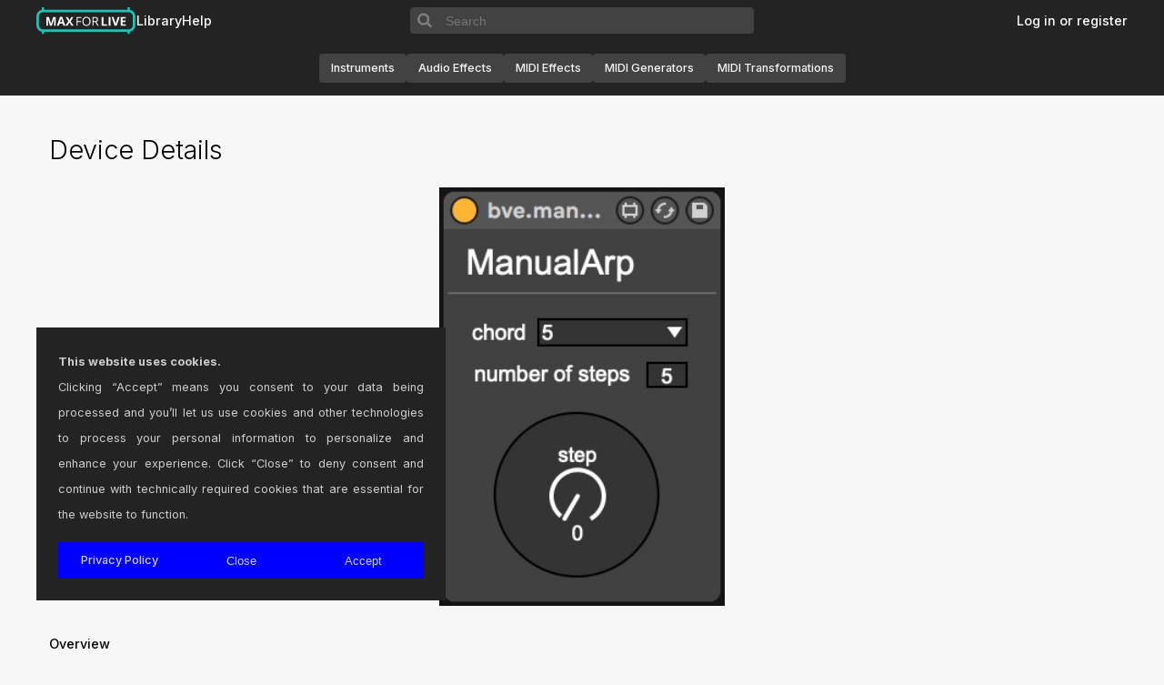

--- FILE ---
content_type: text/html; charset=UTF-8
request_url: https://maxforlive.com/library/device/6830/bve-manualarp
body_size: 5656
content:

<!DOCTYPE html>

<head>
    <title>bve.manualarp version 4.0 by ithkaa on maxforlive.com</title>
    <meta charset="UTF-8" />
    <meta name="description" content="The Free Library of Max for Live Devices" />
    <meta name="keywords" content="Ableton, Cycling 74, Max, Max/MSP, Max for Live" />
    <meta name="viewport" content="width=device-width, initial-scale=1.0">
    <link rel="icon" type="image/png" href="/favicon.png" />
    <link rel="stylesheet" href="https://cdnjs.cloudflare.com/ajax/libs/font-awesome/6.5.2/css/all.min.css" integrity="sha512-SnH5WK+bZxgPHs44uWIX+LLJAJ9/2PkPKZ5QiAj6Ta86w+fsb2TkcmfRyVX3pBnMFcV7oQPJkl9QevSCWr3W6A==" crossorigin="anonymous" referrerpolicy="no-referrer" />
    <link rel="stylesheet" href="/css/styles.css?v=1.0.1" />
    <script type='text/javascript' src="/global.js"></script>
</head>

<body>
    <!-- HEADER -->
    <header>
    <!-- <div class="divider"></div> -->
    <div class="wide-internal-header">
        <div class="header-top">
            <nav>
                <ul class='header-navigation-start'>
                    <li><a href="/index.php" id="headertitle">Max for Live</a></li>
                    <li><a href="/library/index.php">Library</a></li>
                    <li><a href="/help.php">Help</a></li>
                                    </ul>
            </nav>

            <form class='search-form' name="form1" method="get" action="/library/index.php" enctype="multipart/form-data">
                <input type="hidden" name="by" value="any">
                <button class='search-icon-container'>
                    <svg viewbox="0 0 15 15" xmlns="http://www.w3.org/2000/svg">
                        <path fill-rule="evenodd" clip-rule="evenodd" d="M10 6.5C10 8.433 8.433 10 6.5 10C4.567 10 3 8.433 3 6.5C3 4.567 4.567 3 6.5 3C8.433 3 10 4.567 10 6.5ZM9.30884 10.0159C8.53901 10.6318 7.56251 11 6.5 11C4.01472 11 2 8.98528 2 6.5C2 4.01472 4.01472 2 6.5 2C8.98528 2 11 4.01472 11 6.5C11 7.56251 10.6318 8.53901 10.0159 9.30884L12.8536 12.1464L12.1464 12.8536L9.30884 10.0159Z" fill="black"/>
                    </svg>
                </button>
                <input type="text" placeholder="Search" name="q" size="40">	
            </form>
            
            <nav>
                <ul class='header-navigation-end'>
                                    <li><a href="/login.php" class="">Log in or register</a></li>
                                </ul>
            </nav>      
        </div>

        <nav class="category-navigation">
            <a class='device-type-pill' href="/library/index.php?type=instrument" class="thumb">Instruments</a>
            <a class='device-type-pill' href="/library/index.php?type=audio" class="thumb">Audio Effects</a>
            <a class='device-type-pill' href="/library/index.php?type=midi" class="thumb">MIDI Effects</a>
            <a class='device-type-pill' href="/library/index.php?type=midi-generators" class="thumb">MIDI Generators</a>
            <a class='device-type-pill' href="/library/index.php?type=midi-transformations" class="thumb">MIDI Transformations</a>
        </nav>
    </div>

    <div class="narrow-internal-header">
        <div class="top-row">
            <a href="/index.php" id="headertitle">Max for Live</a>
            <input type="checkbox" id='header-toggle' style="display:none">
            <label for="header-toggle" class='header-hamburger'>
                <svg class='icon icon-hamburger' width="30px" height="30px" viewBox="0 0 24 24" fill="none" xmlns="http://www.w3.org/2000/svg">
                    <path d="M4 18L20 18"  />
                    <path d="M4 12L20 12"  />
                    <path d="M4 6L20 6" />
                </svg>
                <svg class="icon icon-x" width="24px" height="24px" viewBox="0 0 24 24" fill="none" xmlns="http://www.w3.org/2000/svg">
                    <path d="M4 4L20 20"  />
                    <path d="M20 4L4 20"  />
                </svg>
            </label>
        </div>

        <form id='searchbar' class='search-form' name="form1" method="get" action="/library/index.php" enctype="multipart/form-data">
            <input type="hidden" name="by" value="any">
            <button class='search-icon-container'>
                <svg viewbox="0 0 15 15" xmlns="http://www.w3.org/2000/svg">
                    <path fill-rule="evenodd" clip-rule="evenodd" d="M10 6.5C10 8.433 8.433 10 6.5 10C4.567 10 3 8.433 3 6.5C3 4.567 4.567 3 6.5 3C8.433 3 10 4.567 10 6.5ZM9.30884 10.0159C8.53901 10.6318 7.56251 11 6.5 11C4.01472 11 2 8.98528 2 6.5C2 4.01472 4.01472 2 6.5 2C8.98528 2 11 4.01472 11 6.5C11 7.56251 10.6318 8.53901 10.0159 9.30884L12.8536 12.1464L12.1464 12.8536L9.30884 10.0159Z" fill="black"/>
                </svg>
            </button>
            <input type="text" placeholder="Search" name="q" size="40">	
        </form>

        <nav class="category-navigation">
            <div class="categories">
                <a class='device-type-pill' href="/library/index.php?type=audio" class="thumb">Audio Effects</a>
                <a class='device-type-pill' href="/library/index.php?type=instrument" class="thumb">Instruments</a>
                <a class='device-type-pill' href="/library/index.php?type=midi" class="thumb">MIDI Effects</a>
                <a class='device-type-pill' href="/library/index.php?type=midi-generators" class="thumb">MIDI Generators</a>
                <a class='device-type-pill' href="/library/index.php?type=midi-transformations" class="thumb">MIDI Transformations</a>
            </div>
        </nav>

        <div class="narrow-divider"></div>

        <nav class='user-interactions'>
            <ul>
                <li><a href="/library/index.php?tag=all">Library</a></li>
                <li><a href="/help.php">Help</a></li>

                                <li><a href="/login.php" class="">Log in or register</a></li>
                            </ul>
        </nav>  
    </div>
</header>

<script>
    const hamburger = document.querySelector('.header-hamburger');
    const narrowContainer = document.querySelector('.narrow-internal-header');
    const headerToggle = document.getElementById('header-toggle');

    const updateHeaderExpansion = () => {
        if (headerToggle.checked) {
            document.body.classList.add('no-scroll');
        } else {
            document.body.classList.remove('no-scroll');
        }
        
        const narrowInternalHeader = document.querySelector('.narrow-internal-header');
        narrowInternalHeader.style.height = headerToggle.checked ? '100vh' : 'auto';
        Array.from(narrowInternalHeader.children).forEach(child => {
            if (!Array.from(child.classList).includes('top-row')) {
                child.style.visibility = headerToggle.checked ? 'visible' : 'hidden'
                child.style.display =  headerToggle.checked ? 'flex' : 'none'
            }
        });
    }

    headerToggle.addEventListener('change', updateHeaderExpansion);

    window.addEventListener('resize', () => {
        if (window.innerWidth >= 1100) {
            headerToggle.checked = false
            document.body.classList.remove('no-scroll')
        } else {
            updateHeaderExpansion()
        }
    });


</script>

<style>
    .no-scroll {
        overflow: hidden;
        height: 100%;
    }

    .header-hamburger .icon-x {
        display: none;
    }

    #header-toggle:checked ~ .header-hamburger .icon-hamburger {
        display: none;
    }

    #header-toggle:checked ~ .header-hamburger .icon-x {
        display: block;
    }

    .header-hamburger {
        background: none;
        border: none;
        outline: none;
    }

    .header-hamburger:hover {
        cursor: pointer;
    }

    .header-hamburger svg path {
        stroke: white;
        stroke-width: 2;
        stroke-linecap: round
    }

    header {
        position: sticky;
        top: 0;
        z-index: 99;
        align-items: center;
        width: 100%;
        margin-bottom: 1em;
        background-color: #232323;
        display: flex;
        flex-direction: column;
    }

    header .wide-internal-header {
        display: flex;
        flex-direction: column;
        width: 100%;
        max-width: 100%;
        margin: 0 auto;
        padding-left: 1em;
        padding-right: 1em;
    }

    header .narrow-internal-header {
        position: relative;
        width: 100%;
        display: none;
        visibility: hidden;
        flex-direction: column;
        gap: 1em;
        padding: 1em;
    }

    header .narrow-internal-header :not(.top-row):not(.narrow-divider) {
        max-width: 386px;
    }

    .narrow-internal-header .top-row {
        display: flex;
        flex-direction: row;
        justify-content: space-between;
        align-items: center;
    }

    .narrow-internal-header .top-row svg {
        vertical-align: middle;
    }

    .narrow-internal-header .search-form {
        margin-top: 4em;
        margin-bottom: 1em;
    }

    .narrow-internal-header .user-interactions a {
        color: white;
        font-size: 0.8rem;
    }
    
    .category-navigation {
        display: flex;
        flex-wrap: wrap;
        flex-direction: row;
        justify-content: center;
        align-items: center;
        gap: 12px;
        width: 100%;
        height: 60px;
    }

    .device-type-pill {
        display: flex;
        background-color: #424242;
        border-radius: 0.25rem;
        font-size: 0.75rem;
        height: 30px;
        padding: 1rem 0.8125rem !important;
        justify-content: center;
        align-items: center;
    }

    .categories {
        display: flex;
        flex-direction: row;
        flex-wrap: wrap;
        gap: 1em;
    }

    @media screen and (max-width: 1100px) {
        header {
            position: sticky;
            z-index: 4;
        }

        header .wide-internal-header {
            display: none;
            visibility: hidden;
        }

        header .narrow-internal-header {
            display: flex;
            visibility: visible;
        }

        .category-navigation {
            flex-direction: column;
            height: auto;
            justify-content: flex-start;
            align-items: flex-start;
            padding-top: 1em;
        }
    }

    .category-navigation a{
        color: #f5f5f5 !important;
        font-size: 0.8rem !important;
    }
    .header-notice-wrapper {
        display: flex;
        background-color: #FBFFA7;
        color: #000000;
        width: 100%;
        margin: 0;
    }

    .header-notice {
        margin: 0 auto;
        max-width: 1200px;
        width: 100%;
        font-size: 0.75rem;
        font-weight: 500;
        padding: 0 1em;
        align-self: center;
        justify-self: center;
        text-align: center;
    }

    .header-notice a {
        color: #FF5F00;
    }

    .divider {
        position: absolute;
        top: 60px;
        height: 1px;
        border-bottom: 1px solid #303030;
        width: 100%;
    }

    .header-top {
        display: flex;
        flex-direction: row;
        justify-content: space-between;
        align-items: center;
        width: 100%;
        max-width: 1200px;
        margin: 0 auto;
        padding: 0;
        white-space: nowrap;
        background-color: #232323;
    }

    .header-top nav {
        flex-grow: 1;
        max-height: 60px;
        flex-basis: 0;
    }

    .header-top a, .header-top a:hover, .header-top a:visited, .header-top a:active {
        font-size: 0.9rem;
        color: #ffffff !important;
    }

    .header-top ul {
        height: 45px;
    }

    .header-navigation-start, .header-navigation-end {
        display: flex;
        list-style: none;
        gap: 1.5em;
        margin: 0;

    }

    .wide-internal-header .header-navigation-start {
        flex-direction: row;
        justify-content: flex-start;
    }

    .wide-internal-header .header-navigation-end {
        flex-direction: row;
        justify-content: flex-end;
    }

    .narrow-internal-header .header-navigation-start {
        flex-direction: column;
    }

    .narrow-internal-header .narrow-divider {
        height: 1px;
        border-bottom: 1px solid #303030;
        width: 100%;
        padding-top: 2em;
    }

    .header-navigation li {
        margin-bottom: 0em;
    }

    #headertitle {
        background-image: url(/images/m4l-web-icon.svg);
        background-size: contain;
        background-repeat: no-repeat;
        display: block;
        /* margin: 0 auto; */
        text-indent: -9999px;
        width: 110px;
        height: 30px;
    }

    .search-form {
        padding: 0;
        margin: 0;
        height: 1.8em;
        display: flex;
        flex-direction: row;
        align-items: center;
        font-size: 1rem;
    }

    .search-form input {
        height: 100%;
        width: 100%;
        border: none;
        outline: none;
        padding: 0 0.5em;
        color: #f5f5f5;
        background-color: #424242;
        border-top-right-radius: 0.25rem;
        border-bottom-right-radius: 0.25rem;
    }

    .search-form input:hover {
        color: #f5f5f5;
        background-color: #424242;
    }

    .search-icon-container {
        border-top-left-radius: 0.25rem;
        border-bottom-left-radius: 0.25rem;
        display: flex;
        align-items: center;
        justify-content: center;
        height: 100%;
        width: 34px;
        background: #424242;
        outline: none;
        border: none;
    }

    .search-icon-container svg {
        height: 100%;
        width: 100%;
        fill: none;
        stroke: #7D7D7D;
    }

    .search-icon-container:hover {
        cursor: pointer;
    }

    .narrow-internal-header > *:not(.top-row) {
        visibility: hidden;
        display: none;
    }
</style>
    <div class='central-area'>
        <!-- CONTENT -->
        <main id="page">
            <h1>Device Details</h1>



<!-- IMG Start--->
<div class='device-img-container'>
   <a href="/images/screenshots/?ss=manualarp.jpg&id=6830">
      <img
      onerror="this.onerror=null; this.src='/images/noDeviceScreenshot.png'; this.parentNode.href='/images/noDeviceScreenshot.png';"
      src="/images/screenshots/?ss=manualarp.jpg&id=6830" 
      >
   </a>
</div>
<br class="clearboth"/>
<!-- IMG End--->

<!-- Start Post -->
<h2>Overview</h2>
<table width="100%" cellpadding="8" cellspacing="2" border="0">
   <tr valign="top">
      <td bgcolor="#EFEEEE" width="20%" align="right">Name | Version:</td>
      <td bgcolor="#EFEEEE">bve.manualarp 4.0</td>
   </tr>
   <tr>
      <td bgcolor="#EFEEEE" width="20%" align="right">Author:</td>
      <td bgcolor="#EFEEEE"><a href="/profile/user/ithkaa">ithkaa</a></td>
   </tr>
   <tr>
      <td bgcolor="#EFEEEE" width="20%" align="right">Device Type:</td>
      <td bgcolor="#EFEEEE">MIDI Effect</td>
   </tr>
   <tr valign="top">
      <td bgcolor="#EFEEEE" width="20%" align="right">Description:</td>
      <td bgcolor="#EFEEEE">arpeggiate incoming notes (and chords) in accordance with the steps of the selected chord</td>
      
   </tr>
</table>
      
<br class="clearboth" />
<h2>Details</h2>
<table width="100%" cellpadding="8" cellspacing="2" border="0">
   <tr>
      <td bgcolor="#EFEEEE" width="20%" align="right">Live Version Used:</td>
      <td bgcolor="#EFEEEE">10.1.30</td>
   </tr>
   <tr>
      <td bgcolor="#EFEEEE" width="20%" align="right">Max Version Used:</td>
      <td bgcolor="#EFEEEE">8.1.8</td>
   </tr>
   <tr>
      <td bgcolor="#EFEEEE" width="20%" align="right">Date Added:</td>
      <td bgcolor="#EFEEEE">Dec 30 2020 19:44:30</td>
   </tr>
   <tr>
      <td bgcolor="#EFEEEE" width="20%" align="right">Date Last Updated:</td>
      <td bgcolor="#EFEEEE">Jan 30 2021 17:15:12</td>
   </tr>
   <tr>
      <td bgcolor="#EFEEEE" width="20%" align="right">Downloads:</td>
      <td bgcolor="#EFEEEE">876</td>
   </tr>

<!-- Device URL -->
<!-- License -->
<tr>
   <td bgcolor="#EFEEEE" width="20%" align="right">
      <a href="http://creativecommons.org/about/licenses/" target="_new">&#9432;</a> License:</td>
   <td bgcolor="#EFEEEE">None</td>
</tr>

<!-- Device Rating -->
      <tr>
         <td bgcolor="#EFEEEE">
            Average Rating
                        <br/>
            <h4><a href="/login.php">Log in to rate this device</a></h4>
         </td>
         <td bgcolor="#EFEEEE">
            -n/a-   
         </td>
      </tr>
</table>


<br class="clearboth" />    
      
   
   <h2>Files</h2>
   <table width="100%" cellpadding="8" cellspacing="2" border="0">
      <tr>
         <td bgcolor="#EFEEEE" width="20%" align="right">Device File:</td>
         <td bgcolor="#EFEEEE">
            bve.manualarp v4.amxd         </td>
      </tr>
      <tr>
         <td bgcolor="#EFEEEE" align="center">&nbsp;</td>
         <td bgcolor="#EFEEEE" align="right">
            <form name="login" method="post" action="/download.php">
            <input type="hidden" name="id" value="6830" />
            <input class="button" type="submit" name="submit" value="Download Device" />
            </form>
         </td>
      </tr>
   </table>




<br class="clearboth" />

<!-- End Post -->
<br class="clearboth" />
<a name="Comments"></a><h2>Comments</h2>
         <div class="comments">
         <div class='device-comment'>thanks! I really apreciate your latest uploads. great stuff!!!!</div>
         <div class="postMeta">
         Posted on December 30 2020 by <a href="/profile/user/wakax">wakax</a> | 
         <a href="mailto:info@maxforlive.com?subject=maxforlive.com Inappropriate Comment&body=Inappropriate comment for device: /library/device.php?id=6830#16187">Report Issue</a>
         </div></div>
         <div class="comments">
         <div class='device-comment'>@wakax thanks! Planning to share a couple more devices so stay tuned</div>
         <div class="postMeta">
         Posted on December 31 2020 by <a href="/profile/user/ithkaa">ithkaa</a> | 
         <a href="mailto:info@maxforlive.com?subject=maxforlive.com Inappropriate Comment&body=Inappropriate comment for device: /library/device.php?id=6830#16190">Report Issue</a>
         </div></div>
         <div class="comments">
         <div class='device-comment'>How should this be setup? I insert the device before Analog and play a Chord but no Arp comes out. </div>
         <div class="postMeta">
         Posted on January 02 2021 by <a href="/profile/user/sleepcycle">sleepcycle</a> | 
         <a href="mailto:info@maxforlive.com?subject=maxforlive.com Inappropriate Comment&body=Inappropriate comment for device: /library/device.php?id=6830#16199">Report Issue</a>
         </div></div>
         <div class="comments">
         <div class='device-comment'>@sleepcycle insert the device before an instrument and play a note/chord in a MIDI clip or on your keyboard. While playing, move the &lsquo;step&rsquo; dial to step through the notes of the selected chord/octave.</div>
         <div class="postMeta">
         Posted on January 02 2021 by <a href="/profile/user/ithkaa">ithkaa</a> | 
         <a href="mailto:info@maxforlive.com?subject=maxforlive.com Inappropriate Comment&body=Inappropriate comment for device: /library/device.php?id=6830#16204">Report Issue</a>
         </div></div>
         <div class="comments">
         <div class='device-comment'>Not working for me either. I insert the device before Operator, I play a chord and move the ?step? But nothing happens. </div>
         <div class="postMeta">
         Posted on January 28 2021 by <a href="/profile/user/acapello">acapello</a> | 
         <a href="mailto:info@maxforlive.com?subject=maxforlive.com Inappropriate Comment&body=Inappropriate comment for device: /library/device.php?id=6830#16376">Report Issue</a>
         </div></div>
         <div class="comments">
         <div class='device-comment'>@acapello I forgot to freeze the device before uploading. Try downloading it again and let me know if it works now ...</div>
         <div class="postMeta">
         Posted on January 28 2021 by <a href="/profile/user/ithkaa">ithkaa</a> | 
         <a href="mailto:info@maxforlive.com?subject=maxforlive.com Inappropriate Comment&body=Inappropriate comment for device: /library/device.php?id=6830#16377">Report Issue</a>
         </div></div>
         <div class="comments">
         <div class='device-comment'>Looks really interesting, but I can&#039;t get it to work.</div>
         <div class="postMeta">
         Posted on January 30 2021 by <a href="/profile/user/macdonald">macdonald</a> | 
         <a href="mailto:info@maxforlive.com?subject=maxforlive.com Inappropriate Comment&body=Inappropriate comment for device: /library/device.php?id=6830#16389">Report Issue</a>
         </div></div>
         <div class="comments">
         <div class='device-comment'>@macdonald I uploaded a new version. Should be fixed now. Let me know if it&#039;s still broken ...</div>
         <div class="postMeta">
         Posted on January 30 2021 by <a href="/profile/user/ithkaa">ithkaa</a> | 
         <a href="mailto:info@maxforlive.com?subject=maxforlive.com Inappropriate Comment&body=Inappropriate comment for device: /library/device.php?id=6830#16392">Report Issue</a>
         </div></div>
         <div class="comments">
         <div class='device-comment'>Love this idea! I tried modulating the step parameter with an LFO and it wouldn&#039;t go past 5 steps, regardless of the &#039;number of steps&#039; setting, and I had some stuck midi notes once in a while. Would that be an easy fix? thx!</div>
         <div class="postMeta">
         Posted on September 08 2023 by <a href="/profile/user/kikkoman">kikkoman</a> | 
         <a href="mailto:info@maxforlive.com?subject=maxforlive.com Inappropriate Comment&body=Inappropriate comment for device: /library/device.php?id=6830#22314">Report Issue</a>
         </div></div><a name="LastComments"></a><p><a href="/login.php">Login</a> to comment on this device.</p>

<a href="/library/index.php?tag=all">Browse the full library</a>

        </main>
    </div>

    <!-- FOOTER -->
    <footer>
  <nav>
    <ul class="footer-navigation">
      <li><a href="https://cycling74.com">&copy; 2026 Cycling '74</a></li>
      <li><a href="/terms.php">Terms and Conditions</a></li>
      <li><a href="/privacy-policy.php">Privacy Policy</a></li>
      <li><a href="https://ableton.com">Go to Ableton.com</a></li>
    </ul>
  </nav>
</footer>

<style>

:root {
  --footer-height: 45px;
}

footer {
  width: 100%;
  padding: 0;
  height: var(--footer-height);
}

footer nav {
  max-width: 1200px;
  padding: 0;
  margin: 0 auto;
  height: var(--footer-height);
  display: grid;
  place-content: center;
}

footer, footer nav {
  background-color: #232323;
}

.footer-navigation {
  display: flex;
  flex-direction: row;
  justify-content: center;
  gap: 2em;
  margin: 0;
  padding: 0;
}

.footer-navigation a {
  font-size: 0.8rem;
  color: #ffffff !important;
}

.footer-navigation li {
  margin-bottom: 0em;
}

@media screen and (max-width: 768px) {
  footer nav {
    height: auto;
  }
  .footer-navigation {
    flex-direction: column;
    gap: 1em;
  }
}

</style></body>

<div id="cookie-consent">
    <div class="cookie-consent-desc">
        <strong>This website uses cookies.</strong>
        <br />
        Clicking “Accept” means you consent to your data being processed and you’ll let us use cookies and other technologies to process your personal information to personalize and enhance your experience.
        Click “Close” to deny consent and continue with technically required cookies that are essential for the website to function.
    </div>
    <div class="cookie-consent-actions">
        <a href="/privacy-policy.php">Privacy Policy</a>
        <button id='cookie-consent-close'>Close</button>
        <button id='cookie-consent-accept'>Accept</button>
    </div>
</div>
</html>

 
